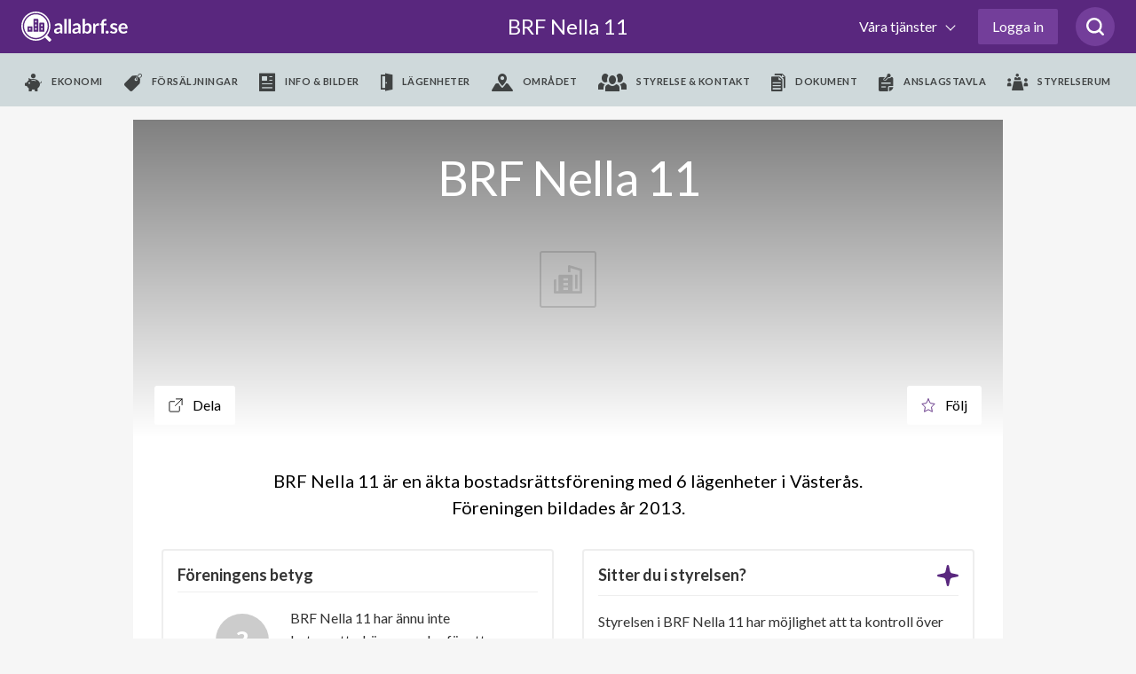

--- FILE ---
content_type: text/html; charset=utf-8
request_url: https://www.google.com/recaptcha/api2/anchor?ar=1&k=6LfILvgUAAAAAB5z8cPYevSICLFfLF2YTLD8eESX&co=aHR0cHM6Ly93d3cuYWxsYWJyZi5zZTo0NDM.&hl=en&v=PoyoqOPhxBO7pBk68S4YbpHZ&size=invisible&anchor-ms=20000&execute-ms=30000&cb=h65woofnxuvt
body_size: 48648
content:
<!DOCTYPE HTML><html dir="ltr" lang="en"><head><meta http-equiv="Content-Type" content="text/html; charset=UTF-8">
<meta http-equiv="X-UA-Compatible" content="IE=edge">
<title>reCAPTCHA</title>
<style type="text/css">
/* cyrillic-ext */
@font-face {
  font-family: 'Roboto';
  font-style: normal;
  font-weight: 400;
  font-stretch: 100%;
  src: url(//fonts.gstatic.com/s/roboto/v48/KFO7CnqEu92Fr1ME7kSn66aGLdTylUAMa3GUBHMdazTgWw.woff2) format('woff2');
  unicode-range: U+0460-052F, U+1C80-1C8A, U+20B4, U+2DE0-2DFF, U+A640-A69F, U+FE2E-FE2F;
}
/* cyrillic */
@font-face {
  font-family: 'Roboto';
  font-style: normal;
  font-weight: 400;
  font-stretch: 100%;
  src: url(//fonts.gstatic.com/s/roboto/v48/KFO7CnqEu92Fr1ME7kSn66aGLdTylUAMa3iUBHMdazTgWw.woff2) format('woff2');
  unicode-range: U+0301, U+0400-045F, U+0490-0491, U+04B0-04B1, U+2116;
}
/* greek-ext */
@font-face {
  font-family: 'Roboto';
  font-style: normal;
  font-weight: 400;
  font-stretch: 100%;
  src: url(//fonts.gstatic.com/s/roboto/v48/KFO7CnqEu92Fr1ME7kSn66aGLdTylUAMa3CUBHMdazTgWw.woff2) format('woff2');
  unicode-range: U+1F00-1FFF;
}
/* greek */
@font-face {
  font-family: 'Roboto';
  font-style: normal;
  font-weight: 400;
  font-stretch: 100%;
  src: url(//fonts.gstatic.com/s/roboto/v48/KFO7CnqEu92Fr1ME7kSn66aGLdTylUAMa3-UBHMdazTgWw.woff2) format('woff2');
  unicode-range: U+0370-0377, U+037A-037F, U+0384-038A, U+038C, U+038E-03A1, U+03A3-03FF;
}
/* math */
@font-face {
  font-family: 'Roboto';
  font-style: normal;
  font-weight: 400;
  font-stretch: 100%;
  src: url(//fonts.gstatic.com/s/roboto/v48/KFO7CnqEu92Fr1ME7kSn66aGLdTylUAMawCUBHMdazTgWw.woff2) format('woff2');
  unicode-range: U+0302-0303, U+0305, U+0307-0308, U+0310, U+0312, U+0315, U+031A, U+0326-0327, U+032C, U+032F-0330, U+0332-0333, U+0338, U+033A, U+0346, U+034D, U+0391-03A1, U+03A3-03A9, U+03B1-03C9, U+03D1, U+03D5-03D6, U+03F0-03F1, U+03F4-03F5, U+2016-2017, U+2034-2038, U+203C, U+2040, U+2043, U+2047, U+2050, U+2057, U+205F, U+2070-2071, U+2074-208E, U+2090-209C, U+20D0-20DC, U+20E1, U+20E5-20EF, U+2100-2112, U+2114-2115, U+2117-2121, U+2123-214F, U+2190, U+2192, U+2194-21AE, U+21B0-21E5, U+21F1-21F2, U+21F4-2211, U+2213-2214, U+2216-22FF, U+2308-230B, U+2310, U+2319, U+231C-2321, U+2336-237A, U+237C, U+2395, U+239B-23B7, U+23D0, U+23DC-23E1, U+2474-2475, U+25AF, U+25B3, U+25B7, U+25BD, U+25C1, U+25CA, U+25CC, U+25FB, U+266D-266F, U+27C0-27FF, U+2900-2AFF, U+2B0E-2B11, U+2B30-2B4C, U+2BFE, U+3030, U+FF5B, U+FF5D, U+1D400-1D7FF, U+1EE00-1EEFF;
}
/* symbols */
@font-face {
  font-family: 'Roboto';
  font-style: normal;
  font-weight: 400;
  font-stretch: 100%;
  src: url(//fonts.gstatic.com/s/roboto/v48/KFO7CnqEu92Fr1ME7kSn66aGLdTylUAMaxKUBHMdazTgWw.woff2) format('woff2');
  unicode-range: U+0001-000C, U+000E-001F, U+007F-009F, U+20DD-20E0, U+20E2-20E4, U+2150-218F, U+2190, U+2192, U+2194-2199, U+21AF, U+21E6-21F0, U+21F3, U+2218-2219, U+2299, U+22C4-22C6, U+2300-243F, U+2440-244A, U+2460-24FF, U+25A0-27BF, U+2800-28FF, U+2921-2922, U+2981, U+29BF, U+29EB, U+2B00-2BFF, U+4DC0-4DFF, U+FFF9-FFFB, U+10140-1018E, U+10190-1019C, U+101A0, U+101D0-101FD, U+102E0-102FB, U+10E60-10E7E, U+1D2C0-1D2D3, U+1D2E0-1D37F, U+1F000-1F0FF, U+1F100-1F1AD, U+1F1E6-1F1FF, U+1F30D-1F30F, U+1F315, U+1F31C, U+1F31E, U+1F320-1F32C, U+1F336, U+1F378, U+1F37D, U+1F382, U+1F393-1F39F, U+1F3A7-1F3A8, U+1F3AC-1F3AF, U+1F3C2, U+1F3C4-1F3C6, U+1F3CA-1F3CE, U+1F3D4-1F3E0, U+1F3ED, U+1F3F1-1F3F3, U+1F3F5-1F3F7, U+1F408, U+1F415, U+1F41F, U+1F426, U+1F43F, U+1F441-1F442, U+1F444, U+1F446-1F449, U+1F44C-1F44E, U+1F453, U+1F46A, U+1F47D, U+1F4A3, U+1F4B0, U+1F4B3, U+1F4B9, U+1F4BB, U+1F4BF, U+1F4C8-1F4CB, U+1F4D6, U+1F4DA, U+1F4DF, U+1F4E3-1F4E6, U+1F4EA-1F4ED, U+1F4F7, U+1F4F9-1F4FB, U+1F4FD-1F4FE, U+1F503, U+1F507-1F50B, U+1F50D, U+1F512-1F513, U+1F53E-1F54A, U+1F54F-1F5FA, U+1F610, U+1F650-1F67F, U+1F687, U+1F68D, U+1F691, U+1F694, U+1F698, U+1F6AD, U+1F6B2, U+1F6B9-1F6BA, U+1F6BC, U+1F6C6-1F6CF, U+1F6D3-1F6D7, U+1F6E0-1F6EA, U+1F6F0-1F6F3, U+1F6F7-1F6FC, U+1F700-1F7FF, U+1F800-1F80B, U+1F810-1F847, U+1F850-1F859, U+1F860-1F887, U+1F890-1F8AD, U+1F8B0-1F8BB, U+1F8C0-1F8C1, U+1F900-1F90B, U+1F93B, U+1F946, U+1F984, U+1F996, U+1F9E9, U+1FA00-1FA6F, U+1FA70-1FA7C, U+1FA80-1FA89, U+1FA8F-1FAC6, U+1FACE-1FADC, U+1FADF-1FAE9, U+1FAF0-1FAF8, U+1FB00-1FBFF;
}
/* vietnamese */
@font-face {
  font-family: 'Roboto';
  font-style: normal;
  font-weight: 400;
  font-stretch: 100%;
  src: url(//fonts.gstatic.com/s/roboto/v48/KFO7CnqEu92Fr1ME7kSn66aGLdTylUAMa3OUBHMdazTgWw.woff2) format('woff2');
  unicode-range: U+0102-0103, U+0110-0111, U+0128-0129, U+0168-0169, U+01A0-01A1, U+01AF-01B0, U+0300-0301, U+0303-0304, U+0308-0309, U+0323, U+0329, U+1EA0-1EF9, U+20AB;
}
/* latin-ext */
@font-face {
  font-family: 'Roboto';
  font-style: normal;
  font-weight: 400;
  font-stretch: 100%;
  src: url(//fonts.gstatic.com/s/roboto/v48/KFO7CnqEu92Fr1ME7kSn66aGLdTylUAMa3KUBHMdazTgWw.woff2) format('woff2');
  unicode-range: U+0100-02BA, U+02BD-02C5, U+02C7-02CC, U+02CE-02D7, U+02DD-02FF, U+0304, U+0308, U+0329, U+1D00-1DBF, U+1E00-1E9F, U+1EF2-1EFF, U+2020, U+20A0-20AB, U+20AD-20C0, U+2113, U+2C60-2C7F, U+A720-A7FF;
}
/* latin */
@font-face {
  font-family: 'Roboto';
  font-style: normal;
  font-weight: 400;
  font-stretch: 100%;
  src: url(//fonts.gstatic.com/s/roboto/v48/KFO7CnqEu92Fr1ME7kSn66aGLdTylUAMa3yUBHMdazQ.woff2) format('woff2');
  unicode-range: U+0000-00FF, U+0131, U+0152-0153, U+02BB-02BC, U+02C6, U+02DA, U+02DC, U+0304, U+0308, U+0329, U+2000-206F, U+20AC, U+2122, U+2191, U+2193, U+2212, U+2215, U+FEFF, U+FFFD;
}
/* cyrillic-ext */
@font-face {
  font-family: 'Roboto';
  font-style: normal;
  font-weight: 500;
  font-stretch: 100%;
  src: url(//fonts.gstatic.com/s/roboto/v48/KFO7CnqEu92Fr1ME7kSn66aGLdTylUAMa3GUBHMdazTgWw.woff2) format('woff2');
  unicode-range: U+0460-052F, U+1C80-1C8A, U+20B4, U+2DE0-2DFF, U+A640-A69F, U+FE2E-FE2F;
}
/* cyrillic */
@font-face {
  font-family: 'Roboto';
  font-style: normal;
  font-weight: 500;
  font-stretch: 100%;
  src: url(//fonts.gstatic.com/s/roboto/v48/KFO7CnqEu92Fr1ME7kSn66aGLdTylUAMa3iUBHMdazTgWw.woff2) format('woff2');
  unicode-range: U+0301, U+0400-045F, U+0490-0491, U+04B0-04B1, U+2116;
}
/* greek-ext */
@font-face {
  font-family: 'Roboto';
  font-style: normal;
  font-weight: 500;
  font-stretch: 100%;
  src: url(//fonts.gstatic.com/s/roboto/v48/KFO7CnqEu92Fr1ME7kSn66aGLdTylUAMa3CUBHMdazTgWw.woff2) format('woff2');
  unicode-range: U+1F00-1FFF;
}
/* greek */
@font-face {
  font-family: 'Roboto';
  font-style: normal;
  font-weight: 500;
  font-stretch: 100%;
  src: url(//fonts.gstatic.com/s/roboto/v48/KFO7CnqEu92Fr1ME7kSn66aGLdTylUAMa3-UBHMdazTgWw.woff2) format('woff2');
  unicode-range: U+0370-0377, U+037A-037F, U+0384-038A, U+038C, U+038E-03A1, U+03A3-03FF;
}
/* math */
@font-face {
  font-family: 'Roboto';
  font-style: normal;
  font-weight: 500;
  font-stretch: 100%;
  src: url(//fonts.gstatic.com/s/roboto/v48/KFO7CnqEu92Fr1ME7kSn66aGLdTylUAMawCUBHMdazTgWw.woff2) format('woff2');
  unicode-range: U+0302-0303, U+0305, U+0307-0308, U+0310, U+0312, U+0315, U+031A, U+0326-0327, U+032C, U+032F-0330, U+0332-0333, U+0338, U+033A, U+0346, U+034D, U+0391-03A1, U+03A3-03A9, U+03B1-03C9, U+03D1, U+03D5-03D6, U+03F0-03F1, U+03F4-03F5, U+2016-2017, U+2034-2038, U+203C, U+2040, U+2043, U+2047, U+2050, U+2057, U+205F, U+2070-2071, U+2074-208E, U+2090-209C, U+20D0-20DC, U+20E1, U+20E5-20EF, U+2100-2112, U+2114-2115, U+2117-2121, U+2123-214F, U+2190, U+2192, U+2194-21AE, U+21B0-21E5, U+21F1-21F2, U+21F4-2211, U+2213-2214, U+2216-22FF, U+2308-230B, U+2310, U+2319, U+231C-2321, U+2336-237A, U+237C, U+2395, U+239B-23B7, U+23D0, U+23DC-23E1, U+2474-2475, U+25AF, U+25B3, U+25B7, U+25BD, U+25C1, U+25CA, U+25CC, U+25FB, U+266D-266F, U+27C0-27FF, U+2900-2AFF, U+2B0E-2B11, U+2B30-2B4C, U+2BFE, U+3030, U+FF5B, U+FF5D, U+1D400-1D7FF, U+1EE00-1EEFF;
}
/* symbols */
@font-face {
  font-family: 'Roboto';
  font-style: normal;
  font-weight: 500;
  font-stretch: 100%;
  src: url(//fonts.gstatic.com/s/roboto/v48/KFO7CnqEu92Fr1ME7kSn66aGLdTylUAMaxKUBHMdazTgWw.woff2) format('woff2');
  unicode-range: U+0001-000C, U+000E-001F, U+007F-009F, U+20DD-20E0, U+20E2-20E4, U+2150-218F, U+2190, U+2192, U+2194-2199, U+21AF, U+21E6-21F0, U+21F3, U+2218-2219, U+2299, U+22C4-22C6, U+2300-243F, U+2440-244A, U+2460-24FF, U+25A0-27BF, U+2800-28FF, U+2921-2922, U+2981, U+29BF, U+29EB, U+2B00-2BFF, U+4DC0-4DFF, U+FFF9-FFFB, U+10140-1018E, U+10190-1019C, U+101A0, U+101D0-101FD, U+102E0-102FB, U+10E60-10E7E, U+1D2C0-1D2D3, U+1D2E0-1D37F, U+1F000-1F0FF, U+1F100-1F1AD, U+1F1E6-1F1FF, U+1F30D-1F30F, U+1F315, U+1F31C, U+1F31E, U+1F320-1F32C, U+1F336, U+1F378, U+1F37D, U+1F382, U+1F393-1F39F, U+1F3A7-1F3A8, U+1F3AC-1F3AF, U+1F3C2, U+1F3C4-1F3C6, U+1F3CA-1F3CE, U+1F3D4-1F3E0, U+1F3ED, U+1F3F1-1F3F3, U+1F3F5-1F3F7, U+1F408, U+1F415, U+1F41F, U+1F426, U+1F43F, U+1F441-1F442, U+1F444, U+1F446-1F449, U+1F44C-1F44E, U+1F453, U+1F46A, U+1F47D, U+1F4A3, U+1F4B0, U+1F4B3, U+1F4B9, U+1F4BB, U+1F4BF, U+1F4C8-1F4CB, U+1F4D6, U+1F4DA, U+1F4DF, U+1F4E3-1F4E6, U+1F4EA-1F4ED, U+1F4F7, U+1F4F9-1F4FB, U+1F4FD-1F4FE, U+1F503, U+1F507-1F50B, U+1F50D, U+1F512-1F513, U+1F53E-1F54A, U+1F54F-1F5FA, U+1F610, U+1F650-1F67F, U+1F687, U+1F68D, U+1F691, U+1F694, U+1F698, U+1F6AD, U+1F6B2, U+1F6B9-1F6BA, U+1F6BC, U+1F6C6-1F6CF, U+1F6D3-1F6D7, U+1F6E0-1F6EA, U+1F6F0-1F6F3, U+1F6F7-1F6FC, U+1F700-1F7FF, U+1F800-1F80B, U+1F810-1F847, U+1F850-1F859, U+1F860-1F887, U+1F890-1F8AD, U+1F8B0-1F8BB, U+1F8C0-1F8C1, U+1F900-1F90B, U+1F93B, U+1F946, U+1F984, U+1F996, U+1F9E9, U+1FA00-1FA6F, U+1FA70-1FA7C, U+1FA80-1FA89, U+1FA8F-1FAC6, U+1FACE-1FADC, U+1FADF-1FAE9, U+1FAF0-1FAF8, U+1FB00-1FBFF;
}
/* vietnamese */
@font-face {
  font-family: 'Roboto';
  font-style: normal;
  font-weight: 500;
  font-stretch: 100%;
  src: url(//fonts.gstatic.com/s/roboto/v48/KFO7CnqEu92Fr1ME7kSn66aGLdTylUAMa3OUBHMdazTgWw.woff2) format('woff2');
  unicode-range: U+0102-0103, U+0110-0111, U+0128-0129, U+0168-0169, U+01A0-01A1, U+01AF-01B0, U+0300-0301, U+0303-0304, U+0308-0309, U+0323, U+0329, U+1EA0-1EF9, U+20AB;
}
/* latin-ext */
@font-face {
  font-family: 'Roboto';
  font-style: normal;
  font-weight: 500;
  font-stretch: 100%;
  src: url(//fonts.gstatic.com/s/roboto/v48/KFO7CnqEu92Fr1ME7kSn66aGLdTylUAMa3KUBHMdazTgWw.woff2) format('woff2');
  unicode-range: U+0100-02BA, U+02BD-02C5, U+02C7-02CC, U+02CE-02D7, U+02DD-02FF, U+0304, U+0308, U+0329, U+1D00-1DBF, U+1E00-1E9F, U+1EF2-1EFF, U+2020, U+20A0-20AB, U+20AD-20C0, U+2113, U+2C60-2C7F, U+A720-A7FF;
}
/* latin */
@font-face {
  font-family: 'Roboto';
  font-style: normal;
  font-weight: 500;
  font-stretch: 100%;
  src: url(//fonts.gstatic.com/s/roboto/v48/KFO7CnqEu92Fr1ME7kSn66aGLdTylUAMa3yUBHMdazQ.woff2) format('woff2');
  unicode-range: U+0000-00FF, U+0131, U+0152-0153, U+02BB-02BC, U+02C6, U+02DA, U+02DC, U+0304, U+0308, U+0329, U+2000-206F, U+20AC, U+2122, U+2191, U+2193, U+2212, U+2215, U+FEFF, U+FFFD;
}
/* cyrillic-ext */
@font-face {
  font-family: 'Roboto';
  font-style: normal;
  font-weight: 900;
  font-stretch: 100%;
  src: url(//fonts.gstatic.com/s/roboto/v48/KFO7CnqEu92Fr1ME7kSn66aGLdTylUAMa3GUBHMdazTgWw.woff2) format('woff2');
  unicode-range: U+0460-052F, U+1C80-1C8A, U+20B4, U+2DE0-2DFF, U+A640-A69F, U+FE2E-FE2F;
}
/* cyrillic */
@font-face {
  font-family: 'Roboto';
  font-style: normal;
  font-weight: 900;
  font-stretch: 100%;
  src: url(//fonts.gstatic.com/s/roboto/v48/KFO7CnqEu92Fr1ME7kSn66aGLdTylUAMa3iUBHMdazTgWw.woff2) format('woff2');
  unicode-range: U+0301, U+0400-045F, U+0490-0491, U+04B0-04B1, U+2116;
}
/* greek-ext */
@font-face {
  font-family: 'Roboto';
  font-style: normal;
  font-weight: 900;
  font-stretch: 100%;
  src: url(//fonts.gstatic.com/s/roboto/v48/KFO7CnqEu92Fr1ME7kSn66aGLdTylUAMa3CUBHMdazTgWw.woff2) format('woff2');
  unicode-range: U+1F00-1FFF;
}
/* greek */
@font-face {
  font-family: 'Roboto';
  font-style: normal;
  font-weight: 900;
  font-stretch: 100%;
  src: url(//fonts.gstatic.com/s/roboto/v48/KFO7CnqEu92Fr1ME7kSn66aGLdTylUAMa3-UBHMdazTgWw.woff2) format('woff2');
  unicode-range: U+0370-0377, U+037A-037F, U+0384-038A, U+038C, U+038E-03A1, U+03A3-03FF;
}
/* math */
@font-face {
  font-family: 'Roboto';
  font-style: normal;
  font-weight: 900;
  font-stretch: 100%;
  src: url(//fonts.gstatic.com/s/roboto/v48/KFO7CnqEu92Fr1ME7kSn66aGLdTylUAMawCUBHMdazTgWw.woff2) format('woff2');
  unicode-range: U+0302-0303, U+0305, U+0307-0308, U+0310, U+0312, U+0315, U+031A, U+0326-0327, U+032C, U+032F-0330, U+0332-0333, U+0338, U+033A, U+0346, U+034D, U+0391-03A1, U+03A3-03A9, U+03B1-03C9, U+03D1, U+03D5-03D6, U+03F0-03F1, U+03F4-03F5, U+2016-2017, U+2034-2038, U+203C, U+2040, U+2043, U+2047, U+2050, U+2057, U+205F, U+2070-2071, U+2074-208E, U+2090-209C, U+20D0-20DC, U+20E1, U+20E5-20EF, U+2100-2112, U+2114-2115, U+2117-2121, U+2123-214F, U+2190, U+2192, U+2194-21AE, U+21B0-21E5, U+21F1-21F2, U+21F4-2211, U+2213-2214, U+2216-22FF, U+2308-230B, U+2310, U+2319, U+231C-2321, U+2336-237A, U+237C, U+2395, U+239B-23B7, U+23D0, U+23DC-23E1, U+2474-2475, U+25AF, U+25B3, U+25B7, U+25BD, U+25C1, U+25CA, U+25CC, U+25FB, U+266D-266F, U+27C0-27FF, U+2900-2AFF, U+2B0E-2B11, U+2B30-2B4C, U+2BFE, U+3030, U+FF5B, U+FF5D, U+1D400-1D7FF, U+1EE00-1EEFF;
}
/* symbols */
@font-face {
  font-family: 'Roboto';
  font-style: normal;
  font-weight: 900;
  font-stretch: 100%;
  src: url(//fonts.gstatic.com/s/roboto/v48/KFO7CnqEu92Fr1ME7kSn66aGLdTylUAMaxKUBHMdazTgWw.woff2) format('woff2');
  unicode-range: U+0001-000C, U+000E-001F, U+007F-009F, U+20DD-20E0, U+20E2-20E4, U+2150-218F, U+2190, U+2192, U+2194-2199, U+21AF, U+21E6-21F0, U+21F3, U+2218-2219, U+2299, U+22C4-22C6, U+2300-243F, U+2440-244A, U+2460-24FF, U+25A0-27BF, U+2800-28FF, U+2921-2922, U+2981, U+29BF, U+29EB, U+2B00-2BFF, U+4DC0-4DFF, U+FFF9-FFFB, U+10140-1018E, U+10190-1019C, U+101A0, U+101D0-101FD, U+102E0-102FB, U+10E60-10E7E, U+1D2C0-1D2D3, U+1D2E0-1D37F, U+1F000-1F0FF, U+1F100-1F1AD, U+1F1E6-1F1FF, U+1F30D-1F30F, U+1F315, U+1F31C, U+1F31E, U+1F320-1F32C, U+1F336, U+1F378, U+1F37D, U+1F382, U+1F393-1F39F, U+1F3A7-1F3A8, U+1F3AC-1F3AF, U+1F3C2, U+1F3C4-1F3C6, U+1F3CA-1F3CE, U+1F3D4-1F3E0, U+1F3ED, U+1F3F1-1F3F3, U+1F3F5-1F3F7, U+1F408, U+1F415, U+1F41F, U+1F426, U+1F43F, U+1F441-1F442, U+1F444, U+1F446-1F449, U+1F44C-1F44E, U+1F453, U+1F46A, U+1F47D, U+1F4A3, U+1F4B0, U+1F4B3, U+1F4B9, U+1F4BB, U+1F4BF, U+1F4C8-1F4CB, U+1F4D6, U+1F4DA, U+1F4DF, U+1F4E3-1F4E6, U+1F4EA-1F4ED, U+1F4F7, U+1F4F9-1F4FB, U+1F4FD-1F4FE, U+1F503, U+1F507-1F50B, U+1F50D, U+1F512-1F513, U+1F53E-1F54A, U+1F54F-1F5FA, U+1F610, U+1F650-1F67F, U+1F687, U+1F68D, U+1F691, U+1F694, U+1F698, U+1F6AD, U+1F6B2, U+1F6B9-1F6BA, U+1F6BC, U+1F6C6-1F6CF, U+1F6D3-1F6D7, U+1F6E0-1F6EA, U+1F6F0-1F6F3, U+1F6F7-1F6FC, U+1F700-1F7FF, U+1F800-1F80B, U+1F810-1F847, U+1F850-1F859, U+1F860-1F887, U+1F890-1F8AD, U+1F8B0-1F8BB, U+1F8C0-1F8C1, U+1F900-1F90B, U+1F93B, U+1F946, U+1F984, U+1F996, U+1F9E9, U+1FA00-1FA6F, U+1FA70-1FA7C, U+1FA80-1FA89, U+1FA8F-1FAC6, U+1FACE-1FADC, U+1FADF-1FAE9, U+1FAF0-1FAF8, U+1FB00-1FBFF;
}
/* vietnamese */
@font-face {
  font-family: 'Roboto';
  font-style: normal;
  font-weight: 900;
  font-stretch: 100%;
  src: url(//fonts.gstatic.com/s/roboto/v48/KFO7CnqEu92Fr1ME7kSn66aGLdTylUAMa3OUBHMdazTgWw.woff2) format('woff2');
  unicode-range: U+0102-0103, U+0110-0111, U+0128-0129, U+0168-0169, U+01A0-01A1, U+01AF-01B0, U+0300-0301, U+0303-0304, U+0308-0309, U+0323, U+0329, U+1EA0-1EF9, U+20AB;
}
/* latin-ext */
@font-face {
  font-family: 'Roboto';
  font-style: normal;
  font-weight: 900;
  font-stretch: 100%;
  src: url(//fonts.gstatic.com/s/roboto/v48/KFO7CnqEu92Fr1ME7kSn66aGLdTylUAMa3KUBHMdazTgWw.woff2) format('woff2');
  unicode-range: U+0100-02BA, U+02BD-02C5, U+02C7-02CC, U+02CE-02D7, U+02DD-02FF, U+0304, U+0308, U+0329, U+1D00-1DBF, U+1E00-1E9F, U+1EF2-1EFF, U+2020, U+20A0-20AB, U+20AD-20C0, U+2113, U+2C60-2C7F, U+A720-A7FF;
}
/* latin */
@font-face {
  font-family: 'Roboto';
  font-style: normal;
  font-weight: 900;
  font-stretch: 100%;
  src: url(//fonts.gstatic.com/s/roboto/v48/KFO7CnqEu92Fr1ME7kSn66aGLdTylUAMa3yUBHMdazQ.woff2) format('woff2');
  unicode-range: U+0000-00FF, U+0131, U+0152-0153, U+02BB-02BC, U+02C6, U+02DA, U+02DC, U+0304, U+0308, U+0329, U+2000-206F, U+20AC, U+2122, U+2191, U+2193, U+2212, U+2215, U+FEFF, U+FFFD;
}

</style>
<link rel="stylesheet" type="text/css" href="https://www.gstatic.com/recaptcha/releases/PoyoqOPhxBO7pBk68S4YbpHZ/styles__ltr.css">
<script nonce="_n7M4A0eYHIqiRQym-HEpA" type="text/javascript">window['__recaptcha_api'] = 'https://www.google.com/recaptcha/api2/';</script>
<script type="text/javascript" src="https://www.gstatic.com/recaptcha/releases/PoyoqOPhxBO7pBk68S4YbpHZ/recaptcha__en.js" nonce="_n7M4A0eYHIqiRQym-HEpA">
      
    </script></head>
<body><div id="rc-anchor-alert" class="rc-anchor-alert"></div>
<input type="hidden" id="recaptcha-token" value="[base64]">
<script type="text/javascript" nonce="_n7M4A0eYHIqiRQym-HEpA">
      recaptcha.anchor.Main.init("[\x22ainput\x22,[\x22bgdata\x22,\x22\x22,\[base64]/[base64]/[base64]/[base64]/[base64]/UltsKytdPUU6KEU8MjA0OD9SW2wrK109RT4+NnwxOTI6KChFJjY0NTEyKT09NTUyOTYmJk0rMTxjLmxlbmd0aCYmKGMuY2hhckNvZGVBdChNKzEpJjY0NTEyKT09NTYzMjA/[base64]/[base64]/[base64]/[base64]/[base64]/[base64]/[base64]\x22,\[base64]\\u003d\\u003d\x22,\x22fcKxTMOGGMKrwpLCtMOiZFFQw4w8w5UKwqrCjkrCksKnEMO9w6vDmDQbwqFYwoNzwp1vwqzDulLDhHTCoXtyw6LCvcOFwqfDvU7CpMODw7vDuV/CqTbCoynDqMO/Q0bDjDbDusOgwrLCscKkPsKYRcK/AMOsNcOsw4TCj8OGwpXCmnEZMDQJTHBCf8KVGMOtw4zDvcOrwopnwr3DrWIHO8KORRVzO8OLa0hWw7YPwoU/[base64]/DmMOlwo8mwozDrl/CtsOuJ8KBwqJjMCsxITXCnSQeDTPDoBjCtW04wpsdw6LCvyQeaMKYDsO9esKSw5vDhmxQC0vChsOrwoU6w7MNwonCg8KtwotUW2YSMsKxRMKywqFOw4x6wrEEesKswrtEw4h8wpkHw4DDmcOTK8OCZBNmw6TCucKSF8ObCw7Cp8Ovw6fDssK4wp8CRMKXwq/Cij7DksKPw4HDhMO4eMOQwofCvMOpHMK1wrvDg8O9bMOKwpBsDcKkwrLCpcO0dcORC8OrCAvDk2Uew59aw7PCp8K2GcKTw6fDvEZdwrTCg8KdwoxDWA/[base64]/DjsKBw5kZCzEQTMKnw7o7w6HCtTc/wqAuTcOmw7E+wogxGMOoV8KAw5LDg8KycMKCwowfw6LDtcKeFgkHD8KnMCbCr8Oywplrw4xbwokQwrzDsMOndcKqw47Cp8K/woovc2rDqsK5w5LCpcKfCjBIw5HDhcKhGVXCiMO5wojDg8Odw7PCpsOPw4MMw4vCgcKcecOkUsOMBAPDpkPClsKrZy/Ch8OGwrzDh8O3G203K3Qxw49VwrRDw7ZXwp5eGlPChFLDgCPCkEEHS8ObNCYjwoEWwo3DjTzCisOMwrBofMKpUSzDvSPChsKWWVLCnW/CljEsScOwcmEoTHjDiMOVw6QuwrM/X8Oew4PClkHDlMOEw4gNwo3CrHbDhy0jYjDCtwg/esKYGMKHDcOJdMOAFcOzSE/DksKdFcKtw7fDg8K6C8KDw5tMKlvCh3/DtzbCnMO8w719PU/CqmvDhn5KwqRUw4Frw59pP0B4wo8fDcOOw5lHwqJZJFzDlcORw6nDrcOgwookSTrDhRxrE8OFf8O3w6gTwq/CtMO1HcOnw6XDk2fDhxXCqmDCq0vDs8K/[base64]/CpsODwrHDlT7DksKYNEbCi3DCmsOEwrVEGyMqw713woBvw5DCicOhw7bDk8KhS8O+JUM2w5kiwp9Xwr49w7/DvcOrRTDCvsK3RU/Cox3DgT3Dt8OxwpLCpcODesKMUsOow65qKMO0GcODw4sPdCXDq3TDksKgw5jCnwJBP8Oyw71FbyI7HBh0w5DDqGbCrGU9FUnDqUfDnsOww4rDmsOrw5/CsHlbwobDiljDtsObw5/DoCZqw7taDMOFw4jCkVwtwpHDtcKPw6xywp7Du0vDtl3Cql7Cm8OCwpjDoyTDhMKBQsOTRwbDvcOnQMKSN2FVSMKnfMOFw6TDnMOpKMKnwpPDqMO4WcOSwqNlw5TDrMKTw7dFNl/[base64]/Cj8K1FnXDvnlgW8O6wofCq0NgVh5Ua0NKScOHwqZ4BiUoJmNzw5kdw7IDwplmOcKUw48NDsOWwr8twrXDkMOaM1M3ETfCig1dw7HCmsKYE08owpxaBcOuw7PCj2LDnTUOw5knL8OVM8KgGwbDng7Dr8Ojwr/Dq8KVUA4IYlxmwpQEw50tw4PDtMO7DGrCmcKqw5pbDCdaw5BOw6LCmMOXw4UeMsODwqPDsDLDtC9DC8OKwoBPEMKIVGLDuMKbwrB5wq/CuMKNYTXDuMO3wrQvw6sVwpfCsAckQ8KdOwhFbW7CpcKZATYLwpjDv8KkOcOBw5rCrSw8DcKwPcK0w7TCl3wmSWnClRRVecK8HcKRwr5KA07CmsOCLwZrUSpcbhx5PsOFP0PDnxHDk08/wonDj31yw4dXwpPDlDjDoCFVVlXCvcOxG2jDg3Jew4jDvSLDmsOWesK9bgw9w6vCgUrCvAsDwpzDpcKIAMO1JsO1wovDmcOLcGR5Fm/DtMOwMxLDncKnO8K8VsKaUyvChl5bwoLCgxLDhnnCoSM2wp/DnMKcwqnDhkBOW8Ocw7Y4PgIBwqZIw6w1GcKyw74rwr1WL2hfwotHfcKtw73DnMOAw4gUA8O8w47DpMOjwpojOTvCjMK5ZcOHdz3DryEfwo/Dn27CvC5+wovCksK+JsOSAT/CqcKHwpBYAsOaw67DrQgIwrI8G8OyT8O3w5DCh8OZKMKowrtyKcO9GsOpEkBywqXCpy3DjCfDrBvDmHjCqgJreUwubU4xworDmcOWwotRf8KSQ8Kzw5zDsXHCtcKJwoonPcKxfF1Xw5Y7w6AoEcOxYA88w6gKPsKjVcOlfCnCg3lARcO/DjzDtyxdfcO3d8K2w45CD8Ocb8OGdsObw6EWSyoyXGbCsUbCrWjCunlKUG3Dq8Kkw6rDjcKcDkjDp3rCqMO2w4rDhhLDssOUw5dxWwDDhlZqaF/CqcKMb0Vzw73Dt8KjUk1NfsKsQGfDosKGXTvDt8Kmw7d9P2dfC8OtPMKOCxhpKFPCg1XCtB84w4/[base64]/[base64]/Dj38VacODABxow7MZwqB/Kz7DnEtxw6plwp3ChMOJwqfChFFGHcKxw6zDpsKfSsOrN8OWwrcOw7zCpMOiX8OnW8O3ZMKGeBLCjzdzwqXDpMKKw7XCm2fCucOdwrxkInzCu0Nxw4wiVn/[base64]/wrLCpsOEMnzCiMKhJsOAOMO+LUwXRFXCgMKOTcK6wppVw4jClCMqw7kDw5fCocODU0kYNygqwqPCrljCuV7CmG3DrsOiOcKqw6rDqwzDkMKnRw3DpAFww5EyesKjwqnDvcOiDMOfwoPCpcK3HlvCvWbCkCDCuXTDoCcYw5AEdMOhSMK/wpU7f8K5wpbCoMKaw6kzJVLDosOHNGdrBMOdbcOCfAXCjzTCjsOfwq9aBx/ChlZ5w4wgSMOrWEpnw6fCtMOMNsKZwoPClwRfKMKrUldBdsKwfDzDq8KxUl7CjsKgwoBFVsK7w6/DhsO2PyQSbSLDtHIVf8K5SBrCicObwp/CgsOWCMKIwpprcsK7YcKYSUE/KhPDsABuw5kMwqHClMODF8OiMMOIG3hkJAPCtT0Lwq/CqW/DkiBDTHA6w65kVsKRw6RxcFfCg8O9X8KeTsKeEMKRWCQaWB7CplLCo8OaI8KXU8O1wrbCu0/CqMOUSAgqU23Cu8KNIAAAHDcVYsKLwprDmyvCkWHDnB8ywpQpwofDqyvCsRppVMOew7DDl2XDsMKFMzbCvSRuwq7DiMOgwoZhwp0cH8OiwqHDvMOaCEVZRB3CniUXwrg5wrRdG8K1w6/DpsONw5pZw58GZwojc33CicKwAx7DuMOiW8KaDTbCnsKIw4/Dv8OOBsOMwp4Dfw8VwqjDlcOnVU7Ch8OUwobCjMK2wrILKcKQSFk2OWwrCMOmWsOLaMKQdhzCqA/DisOJw49qQS/DpcOVw7XDgmVES8O+w6Rgw4Zwwq4UwoPCuiYRBzHCjRfCqcOcUMOewo1dwqLDncOZwrXDvMO4CF9KSnLDiF4GwoDDmi4qCcOhGsKHw4fDssOTwpXChMKXwpUdW8OJw6XCpMKZX8K8w6JcdsKnw7/CpMOOScOKTg/CihbDoMOEw6B7V2UFUsKLw5/[base64]/[base64]/K0HDosOUw7RGw7XDiMOUYXnDunktwqHDrCJhKB5afcO4YsKLWjBywrjDsSdWw4rDn3NDKsKJSk/DrMOdwo0AwqVywpExw4vCosOawqvCuhHDg2xnwq8rV8OvEULDhcOPCcOQJg7Dmyccw7zCkmLCgcOLw6XCpQB3GBPCjMKHw4B0QcKawrdHwpvDmHjDnzInwpUDw7cMwoXDuzRWw64SGsOUfQ9faSvDhsO9QQ3CvsOmwodtwo1Aw5vCgMOWw4MYTcO/w4oEWxfDkcKxw6k9wqMVcMOKwop6IMKnwrfCrkjDoEvCocOhwqNfc3cFw6paYcKlT1UYwoQMPsOxwpTCrkBLPcKcZ8KeZ8K5NsOWMgjDsnXDiMKFVsKIIG5uw5YiGA/Do8O2wr4RUcKdOcKiw5PDvAjCnBDDrRxzCcKfZ8K4wo3DtHbCnh9yb33ClkVlw5dOw7Jqw6vCinbDlsOpNSHCksO/wpNDAsKbw7fDoWTCgsKQwqEHw6BBWcKGDcONO8KbT8KyBMOZWlvCslTCrcODw73Dqw7CsD0jw6hTL0DDg8Ksw6/Ds8OUf0XDpj3CnMKvw7rDoXN0R8KUwrdUw4PDk3jCtcKAwokrwqEoVGTDoxUpUSDDjMOGR8OhAsKfwrPDsCszc8Oxw5YhwqLDoGk9U8KmwpICwr3ChsOgw5RdwpweLgZWwoAAaw7CvcKDw5Mdw7PDhjV7woQVCXh6AVjCsWU9wrrDosKgRcKGIsO/QQfCpMOlw7rDoMK/w4dnwodDGgfClDrDqzVbwo/[base64]/DpTlEw4Yzw7kbMMOOwpDDnXtXwqAoHDo6w5wwD8OmJRbDvyU4w6tDw7/CkFBUBhNaw4gIJcO4JFdfBMK8XcK+GGxXw6PDocOvwqF2J1vCiDTDpkPDo1EdMg/Ckm3ClsKYfsKdwrZmdm8yw6k7OnfCoy9mTAElDiRGByg/[base64]/Do03DokzDjDjCo3kWKSJ3c8O8w4TDiy5bP8OLwqBwwojDm8Oww69rwpVEBMOyR8OuJTDCj8KLw5h2IcOUw59+w4DCgyvDrMKoGCzCsBAKMw/DpMOKY8Kvw6E/[base64]/DpkUaw5MJG8KmwrUBwpQ0AG3Cl8KJw5knwrrCtgXCimt/OlrCtcOEOQY8w5s/wq5rdj3DjgvDvcKmw6Msw5TDikMkw4svwoJfHUTCgMKbwr4wwoYUwqgKw5FPw7F/[base64]/DrFh1XsOgYinDusKWesKBcXgNMcOkL8OAw6HDqCLDg8O2wpI0w5BJDGdbw4vCgDA2S8O3w6skwoDCqcK0DEcTw5vDsBRBwpnDoj5eMGzDs1vCuMO3b0ltwrfDpMOSw6p1w7LDl3jCrlLCjUbDsn0vKSjCiMKxw7BWMsKQFgEIw54Xw7EAwr3DtwEpB8ODw4jCn8Kzwq/Do8KdFsKMNsOhJ8OCc8KGOsKdw5bClcODT8K0WDxHwrvCrcOmGMKTF8OVGGLDtgnCrMK7wp/[base64]/[base64]/wqzCo1sICz4mw5PDvcOHNMOFw5jCogB7FsOCTH/[base64]/DmgEHXMKqY0nDnE1UCcKrwqosw6QBOsOpTjFjw5zChTM2USAZwoDDu8KZLmzCg8OdwoLCiMOxw7cCWAV/w4PDv8KPwoR9esKow7/DqMKfIsKUw5DCpMKewoPClU4sEsK/wpx5w5pMJ8OhwqHCusKGFwLCm8OWTgHCgMK2Rh7CnsKnwrfCgnrDvBfCgMKXwoRiw4/CoMO2D0nDgjPCvVbDgsOtw6fDtTnDr2Emw4EgLsOcWcO/w7rDnRXDoQDDjxPDuDJzLXUDwrkYwq7ChyVtXMOPDcKCw5NlUR4gwpMdWVbDhXbDu8O1wrXDqcKYw7cRwpN5wolaSsOFw7Uiw7HDrcOewoEVw4bDpsOEesOPLMOBOsOKaQcPwrhEw7B5EcKCwrZ/bVjDoMK7BcONbCLChcK/wonDhAjCrcOow7sTwpQZwoYDw7DChgEzCMKcd2FcDsKtw712BBsLwpvDmRrCiDkTw5HDmlTDk2rCk2Vgw5YwworDhmFlCGHDoDPDgsK/w49vwqByP8OrwpfDu3nDu8KOw51/w7zCkMOjw5TDj33DqcKJwqBHUMKxXQXClcOlw79+VE97w60VbcOew5rCv2fDq8OWwoLClj3CksOBW1PDh1XCvA/[base64]/DrsO2w7hbwp8UKThiIw/DmcKvRGPDjcO3w5TChSDCiwzCvsKwAcOQw4p+woXDrW0xGSEVw77CjwTDg8KMw5PCvWlIwpUjw6NITsOTwpLDvsO+JcKiwrVcw4p+w7ghA1I+Mg/CkEzDvUDDssK/PMKyBQ4owqp0OsODTQ4fw4LCusKAWkbDrcKQP0VhS8KQe8O0NAvDjk8Jw6F3Gi/DqyI9SjfCvMOnSMOow4nDnEglw6oDw4Yxwo7Dpz1ZwofDvsO9w6dOwqrDt8K4w5MRS8KGwqzDjiM/TMKCPMO/OzhMw7RURGLDvsKGOMOMw6Y3WsOQa1PDohPCssKowp/DgsK1wqVPf8KkVcKNw5PCqcOYw6g9w67DqgnDtsKqwqkpESNnYANVwprCi8KAZ8Oif8KrHAzChn/Cm8Kmw6dWwrACLcKvcFE8wrrCgsO0XisZTQDCo8KtOkHDgkBza8OdJsKjfFglwozDucKcwq/DvApff8Ouw7HDncK3w6Ujwo9sw4Mow6LDvcOeY8K/IsOnwqZLwpscIMOsGSwzw4bDqSYfw6LCmz0Twq7DukrCtX8pw5rCv8OXwrhRBw3Du8O1wqAcFcOkVcK5w64yOsOAAnEjcFbDpMKSR8KAIcO2L1NCdMO9LsK2aWZDHgLDhMOqw7ZgYcKDYmYMNEYxw7nCocOHCXnDgQ/DiDTDhWHDpcOywoI0E8KKwqzCvyjDgMOpVTTDrUg/Ug9LacKlcsOjahHDjRJyw6UpMCzDnsKRw5nCu8OjIDIlw5nDtn5xTDLCv8K5wrDCrsKbw5PDh8KPw4/Du8OQwrNrRzfCn8KsM1wCBcO9w4Abw7vDuMOXw6bCu1vDgMK/[base64]/Cj2MSN8K5wpsqVMODwo4pwrjDuRTCu2gHwqLCgsKSw67Dk8KNUcO5wozDlcK3wrxZScKNXGdZw7bCkcOGwpHCn2YJBD8yHcK3Bz7CjcKKYQzDn8K1w4nDksK7w4XCi8O9acOzw5/DpsOoMsKXXsKFw5AFU1nDvD5DWsKOw5jDpMKIRsOad8Oyw44ULmHDvg7DlDQafihydXp4BFoVwoMyw5EuwonCqcKXLsKZw5bDkXhOG29he8KzcC7DgcKQw7XDtsKeXWXCrMOcL3rDlsKoJnLDmx4wwoTCp1USwrTDjRhqCDPDocORRHUjaQNwwr/[base64]/DkTg/cMKRC8KRw4IKw73CgcOjwoHCqMORw79yQsKtwpVpJcKaw6TCqkPCqsOSwpbCtEVhw4vCq3XCsRvCo8OTTibDsTRtw67CmRMRw4DDsMKNw7nDmS3Cg8Orw4dBwrnDjlbCpsKwDAM8w4DDgB3Di8KTVsK0TcOQMRHClVFOdsKWf8OgJBLCv8Ofw490NH/DsUN1fsKZw7XDtMKCPcO9H8OMMsKrw7fCh2PDvhjDvcKYK8Khwq5Dw4DDlAxcKX3DkT7Clmt8an1YwoTDuXzCo8OFLyLDgMKubsKdScKbb2HCksK3wrvDtcKjDjDCi0TDnEEaw6vCj8Kmw7DCvcK1wolcQy7CvcKdwqpVFcOMw7vDjwDCvcO/wrjCkBVrScOMwp8lHMKnwpLCkEd3FnLDomghwr3DtMKIw5ENcCPCjClSw6bCpX0rDWzDn2FCY8Oiw7plIsO+Ry99w4nCnsK5w6XDpcOMwqTDuH7DucKTwrfCjGDDusOTw4rDmcKUw4FYDDnDpMKCw53Dg8OaBD8WBz7DncO8wok/V8KuIsOOw7prJMKTwpl/[base64]/DjMOjdgLDrcKmwpzDtMOgw77Ck8KQUsOKdFrDn8KJPMK+wr08YDnDscOywpsMU8KbwqHCijMnSsKxesKTwrXClsKuTBHCpcKaRcK/w7zDngzCvgrDv8OKTwozwo3DjcO8eAsuw4djwo8mE8OFwqhQA8KOwoXDjmvChwokDMKEw7zCjwxJw7nDvhhmw45Nw4syw6Y4dlzDnwDDgm/Ds8OySMKsOcKHw4fCk8KPwr8/wojDtsKwOsOZw4BEw6BRTjNLIxsawoDCgsKeJyLDvsKAX8OwCMKbA0jCuMOtwqzDhG82c3nDtMKXQ8OwwrIkZB7Dul1twr3DgTXClFPDs8O4dsOEZ3LDmg3CuTzDrcOvw4DCtsOEwqbDnHo/[base64]/DuXzCm8OiNsKtZUTClMOvwpfCsMO4emDCsW9NwqMXw6vCuUJ0wrxuWQvDncKsX8OSwoDCjGcIwrYdeB/DkwzDpz0VBcOWFTLDqg/[base64]/CphMSw5I6w695XTPDhsKhwprDusOFRsOgHcOyUVvDihTCkhTCqMKtFifDgMKAK2gBw4XCvXLCnsKDwrbDqgnCpg4Jwq1YbcOkYEg/[base64]/Dk0oUa8OPw69Vw7jDsMO3SsKBwqbDszpkX3jDmsKuw7bCrybDusO+ZcKbMsOpX3PDhsK/woTDjcOowpnDtcKBDAzDtQlKwrMGSsK9EsOKSwfCgAViXTMQwr7CuXcYczxbfcKJG8Kmw7tkwpA3PcKkeijCjE/DrsOCEkvDujBPIcKpwqDCrU7Di8Kpw4djeh/DlcOqwqbDugMbw7TDjQPCg8Oiw7DDqy3ChUvCgcK0w7NfXMOuPMKkwr08A3LDgkIsS8Kvwr89w7fClF7DnW/CvMOIwoHDhBfCsMKHw4HDgcK3YUBOI8KjwpzClMO6am3CgSrCmMKWXWHCkMK+TMOXwpzDrmLDsMOJw67CpQd1w4QewqbDkMOnwq/[base64]/[base64]/CpMKRGcKyw7DCuwDCqsKOPx4Ad8KiwozCn3orOirDvCDCrhVEwr/Cg8OBUi3DvgQeVsO0woTDkELCgMKBwoUSw7xDDmRzLURLwonCmMONwoMcBjnDmULDlsOqw4/CjA/DjMOIfgXDg8KdZsKhdcKpw7/ChTDCmcKGw5nCqgzDmMO3w6nDvcOXw6hnwqspQsOZWS7DkcKlw4fDkkfDocOFwrjDnjceY8Oqw5zDllTCmSXCqsOvFhbDp0fCi8OHXi7CvWBpAsKDwqzClBoTSzTCo8Ksw5gJSHEcwoLDkT/DrmJ1XQB2w63CtSEbQjBhYFfCmAFAwp/DkVrCmW/DhMKiwonCnX0CwqQTXMOpw4LCoMKtwqvDnBgNw7tEw4/[base64]/[base64]/CkcOuwoLCi8KHw4PCpDZbw49mw5JtwrIbVMOwwqopPzjDkMOaYEHCgRw9Fw0/[base64]/NC3Ct8O7wq7CuSUZKsOiwq0Kwo48PsK/MsOAwrhIFG5dMsK0wofCugjDmQIlwqNaw5TCqsK+w7Z6SFXChDZpw6o7w6rDu8KcQx46wo7CmW4RWyoiw6LDqsKHQcONw47DpcOKwrPDusKdwrsxwrlfMVBbVcKtwoDDgVFuw7LDusOUPsK7wp/Dv8OTwqnDrMKpw6DCtMKFwqfDlR7DulPDqMKLwoFPJ8OAwpgNIGDDgDseNDHCosOcasK4YcOlw57DhxlqecOgLEnDm8KYXsOnw6tHwpJlwqdTJcKYw4JzaMOfdhdWwqhPw5XDgjvDo2MoLSnDikXCrDVVw5BMwpfCgVA8w4vDqcKewrstKVbDj0HDjcOUcH/DvsONw7cIOcOqw4XDogAXwq4JwoPCg8KWw7UMw6IWJHHCkB4Yw6FGwq/DvMOdDEDCvE0YKHfCrsOswppzwqPCnQXDgsOyw7PCmMKnJFw1wrdRw78gQ8OjW8Kvw5bCv8OtwqfDrMOgw6cEVUXCtXpSB21FwrlxJ8KYwqQMwoVkwr7DlMK0RsOGAAnCuHTDskzCuMKqSkILwo/CqcOFSWPDpVofw6vCi8Kqw6TDsXM7wpABKn7CjcOmwp97woF8wpc7wrTDnW/[base64]/DqMOCHsKIw5/CqjAKecKxIEzCiznCvDcew6huw7zCgw7DtHXDs3rCrk1XTMOHNcKFf8K/[base64]/FijDtMKUwo/CgMOpw4LCp8OHwqAjwqFJwp1hWhN/[base64]/Dh2TDlsKfwpfDvcKUWRfDv8KPw6Z7wo/Ci8KBw6wNV8OFA8OGw7vCgcKtwo1/w5oBeMK7wojCqMOnL8K0w5oyFsKgwrVyGTbDtyrDn8OIYMKrNsOQwrXCiS8GXsO5acO7w75Cw7xGwrZXw6dec8O0ZHzDgXplw6BHGnd9VxrCgsK6w4UIc8O8wr3DrsOCwpoGXztQacO7w45iwoJQISgseWzCocKXFCnDosOEw5olBmvDvcKPwrTDv13DgS/ClMKNG3bCsQsSDhXDicOrwrnDlsKcacOiSh9JwrgkwrzCr8Opw6PDtyYeZ2RSABRTw69iwqQKw78rcMKLwo5Fwpgmwp3ClsObQMKuACxqchTDk8Obw6U+IsKpwqwMbsK1woVNK8OHIsOCf8ORLsK4wr3DnQ7CucKWRkVtY8Opw4JKwpDCrWxeXsKFwpY/[base64]/[base64]/CnlTDvsOPwo1pB8OgLcKbBcKPw4pfw7pDwpwMw5Vow4Rcwpc3BSJdDsKfwqgKw7HCqAMSGTUnw7/[base64]/KHkjwrLDuzrDpMKrwow/w5R5FD/[base64]/DqjQnwoNvw5bDqMOuwojDsWPCt8ODw6liOzoROlTDs31jXxfDkDfDug8BU8K6wrHDoE7DnlpiEMK5w55DIsKoMCPCtMKuwot9NcOjDgLChcO/wrvDjsO4w4jCiCrCqAkDVCMCw5TDksO+PsK/b0xdFsK0w4QgwoHCqMORw7DCt8K/[base64]/M2/DvsKdw6kcw77CtlDDhS3CggzCtMOQLXw7b30cGUxad8KXw6VkBywrD8OHbsOLRsOLw4kHAGsYb3RtwqfCpsKfU1cZAG/[base64]/Ds8OFDUTDjFIREjnDqcOBwpPDo8OJw5l7eMOnecK9woB+JhwqesODwrojw7BpP1JmGgQfUsOSw7MiIFMiUCvCvsOYCsK6wrjDsXvDosKzZBTCvQzCpC9FbcO/wrglw4zCjcKgw51fw5BZw4UwNVpiHnUyb07ClsOoNcKISChlP8OywrhiSsOjwqVySsOUDzhTwo1jI8O8wqTCvcOaQwgnwrRiw6rCgBXCr8KYw4x4Jg/[base64]/[base64]/[base64]/fsOVwpTCicOxw6jDvn4RdMKNMcK5bEkCwoHCg8OPKcK6SMKTflRCw6/CujYyJQlvwr3CmQjCu8Oww4/DhGjClcOmICTCjsKbCcK3wrfCsQtGWcKwcMOUWsKvScOjwrzClgzCvsKoeCYXwroyWMOVDX1AHcKvPcKmw6zDhcKywpLChsOAGMODbR5gwrvChMKzw60/woPDl1TDkcOjw4TCowrDihjCsQoaw7jCskh8w6TCrg7DkHNPwq7DpkvDv8OJWH3CsMKkw7QoKsKmZT41H8KYw5JIw7vDvMKewp/CpBAHQsOaw5fDisKZwr1YwrEuRsK+aEvDuzLDs8KKwpLCnMK5wolHw6bDv3DCowXCi8Kgw4E6T1daXXfCo1zCvzPCjcKJwoLDo8OPI8OGTMOcwpQvI8KFwooBw6lwwoRcwpZoIsObw6LDlT/CvMKpPmgFB8KqworDtg9MwoVIacORHMOPXRXCmXZiKkPDsBpPw4YyV8KbIcK0w6jDlV3CmwjDusKGUcObwp/CvW3CilLCtEfCvw4ZPcOYwpvDnxgNwpsawr7CpllFXX0QAUcvwqzDvCTDq8OfVVTCl8OdXD9Ww607wqFewqB+wpvDgHk7w4XDhjHCr8OgfUXCgGQ9worCkjoPNlvChBV/bsOWRnnCmmMJw7HDsMKMwrpFdlTCs38SecKGOcOzwpbDujrCumbDucONdsKrw5TCtcOLw7pbGy3DusKKY8K8w6Z9AsOfw5kewqfCmcOEEMKSw4Qvw588Z8KJUhPChcOIwqN1w5zCjMK+w7/DtcOfMy3CncOUNzPDog7Cn0jCj8KGwqsvZcOPUWdbdQ9NEXQZw7bClT4Aw5bDlGXDhMO/woIUworCvnNBKx/Cu0oVEhDDtnYFwokYHznCk8OrwpnCjTxuwrttw5HDicKgwrzDtGTCtMOGw7kawqTDv8K+bcKbC04Fwp8hRsKfY8KEHX16U8OnworDtDXDrGx4w6JBM8Khw6XDrMOcw4JnG8Oaw5/DnAHDjVwWAHM3w4AkKW/CnsKLw4diCjdYWlMswq9qw4tFFsO0HDF+w6I2w793bTvDosOmwqZhw4XDi0ZUR8OpSW5lbMOKw77DjMOAfsKwKcOzX8Kgw5kITCwKw5MVLXfCnzfCmMK/w6MnwrYcwp4OGHjCucKlZig9wqLDm8KFwqUnwpbDicOPw65idxwIw4sZw7rCh8KWbcOTwoVod8K+w4JhJcKCw6cbKhXCtGPCvTzCtsKrTsO7w5zDrjBew6tJw5F0wrdjw65ew7A8wr8vwpDCgQHCkBbDhh/CnnZzwrlcb8KdwrJqBDhiWww/w4t/woJGwq/CjBV4McOmSMKpAMOfw7LDsCdZHsKrw7jCs8K8w7TDiMKRw6nDnyJWwpEbS1TCtsKbw7EaEcKbd1BBwpQKesO+woLCqGY2wqXCv0XDu8OUw6g1ETPDncKMwoo7QWjDm8OEHMOMTcOuw5wMw6IXMzXDucOJIMOiGsOkNXzDg3Qvw5vCqsObCR/CoF3CjSVnw7LCgDMxKMOmMsO3wp7DjUMWwoPClEXCtGzCj1vDm2zCuh7Di8Kbwr0becK2IVvCrQzDosK8ccORD0zDn3vCiEPDnRbChMOJAytEwrZ7w43CvsO6w7LDkD7CvMK/w6/DkMOmQxXDpiTDqcOAfcKJNcOdBcKYXMKrw7zDlcO7w7htR23Cvw3CsMOFdMKswqjDoMOTBngeX8Ogw5ZJcgICwq9kCjPClcOII8K5wqs/WcKDw4ISw7nDksKsw6HDqcOPwpDCtcKVDmzCrzkHworDohXCu1HDm8K9HcOSw5YtEMKSw6ooa8ONw6kuT2ZUwotQwpPCsMO7wrXDg8ObX00kUcOswrrCu0/CvcOjbsK6wpvDvMO/w5zCjTjDgcOjwpVeJcO8LmUnOsOPPV3DlX85ZcO8KcK6wollMcOJwpTChAQnJ1kYw44owpbDicOfwq7CoMOlaSFTEcKsw7INw5zCgFlVIcKzwrjCpcKgFzF7PsOaw6tgwprCnsK3J1/CjW7CgMKiw6FVw7PDhsKlAMKWPRjDr8OIFGjCpsOawrLCi8K0wrVBw4DCqsKFTsOxFMKCakrDmMO2dMO3wr4NYSRuw7nDgsOEDFw7W8O1w4MOwpbCj8KHLMOyw4Frw5snQBtXw799wqVlbRx8w5cwwrbCpcKewp7CpcOEDRbDvAHCvMO/[base64]/McKbwo8Ew43Dl8Ojw6zDssKfI1rDjsOgLmHDnMKrw77CisK7TXDCjcKrT8O+wrMLwqDDhsK2fjbCoj9SNcKBwozCgibCvUZ7dGTDiMO4RWXDrnbCtMK0Om0hT2XCpR/ClsOOTT3Dn2zDg8O2fsOKw5gXw5bDhcOzwo9kw4bDgg9FwrvCnRLCsxHCp8Oww4UYVA7Cq8OLw4fCiUjCscOlEMONwo8FI8OGRHTCvMKNwpTDl0PDglxJwp9vT3kXQHQNwpwwwpjCtWR0HcKIw5RlUcKZw6zCi8OVw6DDvQRVwp8Gw7ISw5NWVibDsysKZcKKwq/DhEnDtSBlEmfCr8O/GMOuw63DgDLCgFtMwpIxwofDiS7DrgnCtcOgPMOGwowtKkzCmMOGNMKfMcK4X8O6D8ORGcKlwr7CjlFuwpB2IVZ4wohBw4RBaXEXWcKVMcOLwo/Ch8KYCwnCkD4SYGDDixbCsArCq8KEYMKkDUnDhF1YbsKEw4vDhMKfw6AGV3dhwpk6VSTCi0p1wo0dw50hwqHCrlnDpcOLwo/Dt0zDoXlqwrXDjsKcWcK3DHrDncK8w6cnwp3CvHMDfcKeAMKVwr82w6g6wp8fAMKbZAQfw6fDgcKSw7bCnGnDkcK6wrQGw4o/eTwYw7pJF2VbeMKMwp/DhzLCucOWHcOpwq5SwobDvQJpwpvDhsKUwpxsJcO0c8K1wppPw5/Dl8OoIcKENCAsw6UFwrfCh8OOEMObwp/[base64]/NcKCw6EPCivDonocwqrCgMOeN8KubcKaw4o9YcO0w7PDj8OWw6QsTsKUw5XDuShJWsODwpjCulHCvMKgX35SW8KPKcO6w7taBsKVwqZ3Wz4ew4M3wosLw77ClxrDkMOCOHsIwrUBw64jwoAbw7t5YcKrbcKOd8OawoIGw6k+wqvDmEtrwoBbwq/[base64]/CsE06csO1esOewrrDsMKrbk3DlMKufCbDsMOZPsKUBR5oZMO1w4rCscOuwrzCniXCrMOcOcKJwrnDg8KJXcOfR8KKw4sLCjMYw4zCgmbCpMOGSEfDnUzCrFEww4fDiShOIsKNwrPCo3jCuy1mw4Mhw7PCiVPCmhvDil3Cs8K1BsO1w61yccO/MVnDucOcw6bDsXYXY8OFwoXDoi/[base64]/w5LCgxQ1w5wFWWwQwo0kekHCjlDCucKXQXdhQsKWLsOQwoUzwojCuMO0enNCw6fCgk4sw50DI8OrSxM+WwsHUcKDw5rDmsO4woLCosOlw4h7wolcUUTCpMK7bFfCuzBbwqFJWMKvwpPCk8Kow7LDj8Krw44Cw5Ejw6rDmcK9C8O/woXDk3h8T2LCosOQw482w7Uawo4Cwp/Cij80akJeRGRsQMOaJcKfSMKPwqnCmsKlTMOCw69swooow7MXOi/DqQs4cx3CjFbCmcOUw6XCvl1OWMOfw4XCqsKSY8ODw7bCplNMw6PCh3Mhw7Q6N8KNDhnCpmNOasOADMKvG8KYw5c5wqAbUMO/wrzCkMOYYwXDgMK5w7LCicKjw6pZwqkCYVMXwq7DoUICOsKZR8KKGMORw74TexLDjk5mMTlZw6LCpcKww7dNZMKKM2lgAx0mQ8OXXBQYNsOqS8KtGlEkbcKNw4PCrMOQwo7Cs8KbSzXCtcK8w4TCmTYGw5t8w5vDkkDDslLDs8OEw7PCt3AlVUJRwrVkfQvDnk/DgXBKHw9gHMKML8K+wo3Cmz4LFzzDhsKxw7jCnHXDn8Odwp/[base64]/DoMK2ZsOtAHBjVMOewrnCq8Ofw5/CqsKHwo/Ci8KxMMKoc2LChWDDrcKuwqvDpsO3wonCkcKnI8Kjw4gDCU9XB2bCsMO3ZsOGwp1yw5g4wrjDrMKMwq1Jw7nCmMOEC8OCw4Jfw4x5N8OuVlrCi1rCg2JFw7rDuMKyKg7Co2o6AETCisKMVMO9wq14w4rDisO/CideBcOpYE8obsOYTWDDngB0w43Cj2howpLCvkrCsTI5wrQdwo/DncOaw5DCkid8KMOrV8KzNgZ1eWbDmT7CiMOwwp3DlAI2w6HDq8KKXsKKEcKXBsK/wpXCkj3DjcO+w44yw7FTwrLDrQDCmhNtDMKww7jCo8K4woQUZ8OHwpDChMOkOz/Csx3DuQDDnlcpVEvDnsKBwqVOOXzDr19tEHwow5Bjw7HCiE9sasOjw6VZV8KyYCMUw70mNMK2w6MHwrdzP39GU8OBwrgFUF3DusKYMMOQwroGFcOdw5gFYEjCkG3ClSnCrQHDtzAdw6p0e8KKwqo6w6o7SB/CkMOXAcKzw6LDlmrDnQV6wqzDpUTDvXjCiMOQw4TCiC4xU3LDucONwpJiwrd6FsKAE1HCpsOHwozDhhkQLnjDhsKiw5IqCEHCt8Opwrd+wqzDpMOJd3BQbcKGw758wpjDnMO8LMKqw7rCp8KUw4BeX39mw4PCmhDChsKUwoLCrMKgcsOywrHCti1ew5/CqDwwwrzCjGgBw7MYwo/Dulo4wokVw6jCosOkIh7Dh0XDki/CmQ84w57DjlXDigDDs2PCn8OuwpbCuEBPLMOcwrfClFRtw6zCm0bCvxnDpcOrfMKFUizClMOzw7HDvWjDthwxwr56wrbDsMKzNcKPRcOyesOBwq98w7JrwoEiwrM+w5vDmHjDlsK+wqzDkcKgw5/Dl8Ojw5NXFwbDqGVBw6sALMOrwp9iUcOiXzxYwrEewpx6w7rDgHXDnSvCml/DvzYsXBlREMKHYRzCt8K+wqVaAMO0BsOQw7TCsGfCvcO2C8Oww4M/wrMQOlQtw6FKwo8zE8O7RsOtTg5Pw5jDocKSwqDCksONK8O2w7bCjcOsQsKfXxDDhArDlC/Cj1LCqsOtwrzDgMO4w4nCswYdJRADI8KPw7zCrFZ2wrVkODrDtgLDkcOEwoHCtkbDiwvCv8Knw6/DvMK+w6DDhwsgX8K3QMOnQGrDvFjCvz7DrsOFGxHDqCQUwqRbw6LDv8OsMHB2wpwSw5PDhUjDoF3DmhDDhsOrABjCizBtCgE0wrN/w4/[base64]/[base64]/Dh8K6w6ENwq/[base64]/DlMOLe8Khw5Few7IXW8OAw55Hwpgrw6DCmyTDpXDDvyw8ecKFdsKrdcKkwrYuHFsUNMOuNhPCtyU+H8Khwr97Px0wwoLDpUjDtsKJY8OnwoPCr1/DgcOUwrfCukIVw4XColvDt8ORw5xZYMK1MsOpw4DCsk5UJMKZw4EVEsOHw6lXwo1ECXt0wobCpsK0wqoqdcOgw7DCrwZ/GsOyw7EkB8Kiwp9uW8KjwqfClDbCr8KRSMKKMn3DhC4yw5/CrFjDkmcsw7hOcCRETBdKw7BZeSJWw6vDogxLYcO1T8K/AF9zLzrDicOwwrwJwrXDoX1awoPCiCpvDsK3FcK2SF3Dq0jDkcOsQsKOwr/DuMKFGMKYQsOsPhN7wrRXw6bCiDlqfMO/[base64]/XWXDhcKmRxLDjMOUwp42w5QWdcO3Y2BfeMO1QF9Tw6QlwqMGw43ClsOswqJ2aiNAwqAjLcOAwq7DgVB8fkdFw6orVHzCssOQw5hdwrYOwqfDhcKcw4FgwrxnwpLDicKqw5/CvBbDjcKHWnJgHFc3w5Z7wrpybsOow6rDlH4/OBLDu8KEwrlFwqoTbcK0w6NifHXDgFJ8wqsWwr3CggLDiSMGw6PDoEbCnT3Cr8Ojw6InKy1cw6lvFcKCZsKLw4/DlUbCmzXCtynDtsOYw5XDmsKXYsOGI8OKw4l+wrkJEX1pZcO9EMOCw4tNVlBEHk8jfsK3PSp8UwfChMOQwo8QwoBYEBbDo8KaacOqC8Ojw47DrsKfDgAzw7LCqSd8woldJ8KAScKwwq3CjVHCiMOITsKKwqEZTSzDmsOow6lywpIBw67ChMKKE8KNbTd/fcKnw4HClsOWwoQlUMO6w4vClMKVRHJZVsKww75EwrUtc8OGw58Dw5ZrZsOLw4cYwqhhFcOewqYxw5PCrR7DmHDCg8KEwrUzwqvDiivDv25VR8Kfw71MwpPCrcK+w5jCjj7DlsKhw4ImYUjCn8OWwqXDn3nDjcOcwo/ClBnCksKRW8O/X0IAHXrDty7DqMK4VMKPJ8K+a092Egthw4o+wqHCqsKPbMOfA8Kcw5ZGbzppwqVQLyPDpjNaLnDCqibDm8KnwpbCtsO9w4NLd1PDg8KywrLDtUkvw7owNsKbwqTDj13Csnx+JcO+w6t9L1otDMObIMKAHB7ChgnDgDI4w5fCnlxGw4rCky5uw4bDrDoIVUk/EyHClMOeOkxsVsKFI1YmwpcLHzAFG0t/ASZlw5fCicO6wpzDsynCoh9Pwoljw6XCgFHCosOnw787HwgwIsONw6PDoFRxw5HCm8KcUk3DpsOUBsKUwodRwpPDhEpRUjkGIU3Dk2xYEMOPwqd2w6lQwqhrwq/CrsOvwp1uSnEfGMOxw4RrLMOZIMKeUxDDoGtbw5jCpVLCmcKFbkrCosK6w5/CgAdiw4vCgcOAV8OWw7/[base64]/CmycGKixmUsOhGcKjw5EGw4DDgTXDh2VIwq7DmBcyw63CqBIUOcOPwqUBw6vDh8Oswp/Ct8KiFsKpw5LCikhYwoB3w5B6G8KGPsKFwrgdV8OVwogTw4kDWsOuw5Q7BR/DssOKwp0Gw6M4TsKeAMOSwpPCmMOIGhU5Y3jDqTTCpy/DlMKLWcOnwqPCqsOfAVIKEwjCsg8JFGUkM8KGw6Ubwrc7FzMeOMOpw584QMONwrx3WcO/w6Mnw6rDkDrCvwJwT8KjwpbCmMKDw4DDvsOCwr7DrcKYwoPCuMKaw4oWwpJuDMOta8KUw40bw7nCswZROk8PMMOLDyF9UsKNLBPDpDliC1Yswp/ChMOFw7DCq8O6RcOoY8KEYH9awpRzwrDCmg87YMKHDAXDh2/[base64]/DucOEw57Ds2R4eXjCuBQSwpXDisO4AxrDqsOWV8KROcOlwqjDqRNuw7LCsREtD2PDvsOxa05Odx1/wqFDw5FaMMKQeMKaKiMgMVXDsMKUUhErwpMtw7FsCMOTVABvwovDsn9Xw7nCnCFCwqnCl8OQbC8MDEsmOF5GwqDDgMK7wppdwrPDlHjDgsKhOcOGN1LDiMOcQ8KRwpvCjRLCrsOLaMKTTGHDuTXDkMOqNgPCnT7DocK1VcKpJXd/eQlNISrCq8KBw6hzwptWB1Ztw7LCgsKXw5PDtsK+w4LCryQiJMO/ZQnDh1dUw4DCmMOYX8ODwr/[base64]\x22],null,[\x22conf\x22,null,\x226LfILvgUAAAAAB5z8cPYevSICLFfLF2YTLD8eESX\x22,0,null,null,null,1,[21,125,63,73,95,87,41,43,42,83,102,105,109,121],[1017145,826],0,null,null,null,null,0,null,0,null,700,1,null,0,\[base64]/76lBhnEnQkZnOKMAhnM8xEZ\x22,0,0,null,null,1,null,0,0,null,null,null,0],\x22https://www.allabrf.se:443\x22,null,[3,1,1],null,null,null,1,3600,[\x22https://www.google.com/intl/en/policies/privacy/\x22,\x22https://www.google.com/intl/en/policies/terms/\x22],\x224yerYIEivIfVh8hAmoq3Mggnj+huBCQ3LvdPc3CP0Ug\\u003d\x22,1,0,null,1,1769050494161,0,0,[231,179,188,106,23],null,[24,185],\x22RC-7AMFO-ipQS6B6Q\x22,null,null,null,null,null,\x220dAFcWeA4ZHC5LlJb-IJxXyBmEFqFS6fvNeWThW2CM9MQuGqFj97iiBw3QCUtupY-TAbHpEOMD_IM325AOv4OIXHsQmwMiHjcRGw\x22,1769133294350]");
    </script></body></html>

--- FILE ---
content_type: text/javascript
request_url: https://www.gstatic.com/charts/51/i18n/jsapi_compiled_i18n_corechart_module__sv.js
body_size: 591
content:
var gvjs_gQ="#990000",gvjs_hQ="annotationText",gvjs_iQ="certainty";gvjs_gL.prototype.Jm=gvjs_V(70,function(a,b){if(this.Xg===gvjs_cw)return this.av(a,b);throw Error(gvjs_2r);});gvjs_hL.prototype.Jm=gvjs_V(69,function(a,b){return this.av(a,b)});function gvjs_jQ(a){var b=new gvjs_ME;b.sa=function(){return a};return b}function gvjs_kQ(a){gvjs_gL.call(this,a);this.cc(gvjs_d,gvjs_8s,gvjs_S)}gvjs_o(gvjs_kQ,gvjs_gL);function gvjs_lQ(a){gvjs_gL.call(this,a);this.cc(gvjs_d,gvjs_1w,gvjs_S)}gvjs_o(gvjs_lQ,gvjs_gL);
function gvjs_mQ(a){gvjs_gL.call(this,a);this.cc(gvjs_d,gvjs_f,gvjs_S,"sparkline")}gvjs_o(gvjs_mQ,gvjs_gL);function gvjs_nQ(a){gvjs_gL.call(this,a);this.cc(gvjs_d,gvjs_e,gvjs_S)}gvjs_o(gvjs_nQ,gvjs_gL);function gvjs_oQ(a){gvjs_gL.call(this,a);this.cc(gvjs_Dd)}gvjs_o(gvjs_oQ,gvjs_gL);gvjs_oQ.prototype.Jm=function(a,b){return this.av(a,b)};function gvjs_pQ(a){gvjs_gL.call(this,a);this.cc(gvjs_vt)}gvjs_o(gvjs_pQ,gvjs_gL);function gvjs_qQ(a){gvjs_gL.call(this,a);this.cc(gvjs_d,gvjs_it,gvjs_U)}
gvjs_o(gvjs_qQ,gvjs_gL);gvjs_qQ.prototype.Jm=function(a,b){return this.av(a,b)};function gvjs_rQ(a){gvjs_gL.call(this,a);this.cc(gvjs_d,gvjs_Ct,gvjs_S)}gvjs_o(gvjs_rQ,gvjs_gL);function gvjs_sQ(a){gvjs_gL.call(this,a);this.cc(gvjs_d,gvjs_it,gvjs_S)}gvjs_o(gvjs_sQ,gvjs_gL);gvjs_sQ.prototype.Jm=function(a,b){return this.av(a,b)};function gvjs_tQ(a){gvjs_gL.call(this,a);this.cc(gvjs_1u,gvjs_it,gvjs_S)}gvjs_o(gvjs_tQ,gvjs_gL);gvjs_q(gvjs_fc,gvjs_gL,void 0);gvjs_gL.prototype.draw=gvjs_gL.prototype.draw;
gvjs_gL.prototype.clearChart=gvjs_gL.prototype.Jb;gvjs_gL.prototype.getImageURI=gvjs_gL.prototype.ah;gvjs_gL.prototype.getSelection=gvjs_gL.prototype.getSelection;gvjs_gL.prototype.setSelection=gvjs_gL.prototype.setSelection;gvjs_gL.prototype.dump=gvjs_gL.prototype.dump;gvjs_gL.prototype.getChartLayoutInterface=gvjs_gL.prototype.Ql;gvjs_gL.prototype.getContainer=gvjs_gL.prototype.getContainer;gvjs_gL.prototype.setAction=gvjs_gL.prototype.xh;gvjs_gL.prototype.getAction=gvjs_gL.prototype.ng;
gvjs_gL.prototype.removeAction=gvjs_gL.prototype.th;gvjs_q(gvjs_4b,gvjs_kQ,void 0);gvjs_kQ.prototype.draw=gvjs_kQ.prototype.draw;gvjs_kQ.prototype.clearChart=gvjs_kQ.prototype.Jb;gvjs_kQ.prototype.getImageURI=gvjs_kQ.prototype.ah;gvjs_kQ.prototype.getSelection=gvjs_kQ.prototype.getSelection;gvjs_kQ.prototype.setSelection=gvjs_kQ.prototype.setSelection;gvjs_kQ.prototype.setAction=gvjs_kQ.prototype.xh;gvjs_kQ.prototype.getAction=gvjs_kQ.prototype.ng;gvjs_kQ.prototype.removeAction=gvjs_kQ.prototype.th;
gvjs_q(gvjs_5b,gvjs_qQ,void 0);gvjs_qQ.prototype.computeDiff=gvjs_qQ.prototype.Jm;gvjs_qQ.prototype.draw=gvjs_qQ.prototype.draw;gvjs_qQ.prototype.clearChart=gvjs_qQ.prototype.Jb;gvjs_qQ.prototype.getImageURI=gvjs_qQ.prototype.ah;gvjs_qQ.prototype.getSelection=gvjs_qQ.prototype.getSelection;gvjs_qQ.prototype.setSelection=gvjs_qQ.prototype.setSelection;gvjs_qQ.prototype.setAction=gvjs_qQ.prototype.xh;gvjs_qQ.prototype.getAction=gvjs_qQ.prototype.ng;gvjs_qQ.prototype.removeAction=gvjs_qQ.prototype.th;
gvjs_q(gvjs_6b,gvjs_pQ,void 0);gvjs_pQ.prototype.draw=gvjs_pQ.prototype.draw;gvjs_pQ.prototype.clearChart=gvjs_pQ.prototype.Jb;gvjs_pQ.prototype.getImageURI=gvjs_pQ.prototype.ah;gvjs_pQ.prototype.getSelection=gvjs_pQ.prototype.getSelection;gvjs_pQ.prototype.setSelection=gvjs_pQ.prototype.setSelection;gvjs_pQ.prototype.setAction=gvjs_pQ.prototype.xh;gvjs_pQ.prototype.getAction=gvjs_pQ.prototype.ng;gvjs_pQ.prototype.removeAction=gvjs_pQ.prototype.th;gvjs_q(gvjs_8b,gvjs_rQ,void 0);
gvjs_rQ.prototype.draw=gvjs_rQ.prototype.draw;gvjs_rQ.prototype.clearChart=gvjs_rQ.prototype.Jb;gvjs_rQ.prototype.getImageURI=gvjs_rQ.prototype.ah;gvjs_rQ.prototype.getSelection=gvjs_rQ.prototype.getSelection;gvjs_rQ.prototype.setSelection=gvjs_rQ.prototype.setSelection;gvjs_rQ.prototype.setAction=gvjs_rQ.prototype.xh;gvjs_rQ.prototype.getAction=gvjs_rQ.prototype.ng;gvjs_rQ.prototype.removeAction=gvjs_rQ.prototype.th;gvjs_q(gvjs_rc,gvjs_tQ,void 0);gvjs_tQ.prototype.draw=gvjs_tQ.prototype.draw;
gvjs_tQ.prototype.clearChart=gvjs_tQ.prototype.Jb;gvjs_tQ.prototype.getImageURI=gvjs_tQ.prototype.ah;gvjs_tQ.prototype.getSelection=gvjs_tQ.prototype.getSelection;gvjs_tQ.prototype.setSelection=gvjs_tQ.prototype.setSelection;gvjs_tQ.prototype.setAction=gvjs_tQ.prototype.xh;gvjs_tQ.prototype.getAction=gvjs_tQ.prototype.ng;gvjs_tQ.prototype.removeAction=gvjs_tQ.prototype.th;gvjs_q(gvjs_cc,gvjs_sQ,void 0);gvjs_sQ.prototype.computeDiff=gvjs_sQ.prototype.Jm;gvjs_sQ.prototype.draw=gvjs_sQ.prototype.draw;
gvjs_sQ.prototype.clearChart=gvjs_sQ.prototype.Jb;gvjs_sQ.prototype.getImageURI=gvjs_sQ.prototype.ah;gvjs_sQ.prototype.getSelection=gvjs_sQ.prototype.getSelection;gvjs_sQ.prototype.setSelection=gvjs_sQ.prototype.setSelection;gvjs_sQ.prototype.setAction=gvjs_sQ.prototype.xh;gvjs_sQ.prototype.getAction=gvjs_sQ.prototype.ng;gvjs_sQ.prototype.removeAction=gvjs_sQ.prototype.th;gvjs_q(gvjs_ec,gvjs_pL,void 0);gvjs_pL.prototype.draw=gvjs_pL.prototype.draw;gvjs_pL.prototype.clearChart=gvjs_pL.prototype.Jb;
gvjs_pL.prototype.getImageURI=gvjs_pL.prototype.ah;gvjs_pL.prototype.getSelection=gvjs_pL.prototype.getSelection;gvjs_pL.prototype.setSelection=gvjs_pL.prototype.setSelection;gvjs_pL.prototype.setAction=gvjs_pL.prototype.xh;gvjs_pL.prototype.getAction=gvjs_pL.prototype.ng;gvjs_pL.prototype.removeAction=gvjs_pL.prototype.th;gvjs_q(gvjs_zc,gvjs_nQ,void 0);gvjs_nQ.prototype.draw=gvjs_nQ.prototype.draw;gvjs_nQ.prototype.clearChart=gvjs_nQ.prototype.Jb;gvjs_nQ.prototype.getImageURI=gvjs_nQ.prototype.ah;
gvjs_nQ.prototype.getSelection=gvjs_nQ.prototype.getSelection;gvjs_nQ.prototype.setSelection=gvjs_nQ.prototype.setSelection;gvjs_nQ.prototype.setAction=gvjs_nQ.prototype.xh;gvjs_nQ.prototype.getAction=gvjs_nQ.prototype.ng;gvjs_nQ.prototype.removeAction=gvjs_nQ.prototype.th;gvjs_q(gvjs_Jc,gvjs_hL,void 0);gvjs_hL.prototype.computeDiff=gvjs_hL.prototype.Jm;gvjs_hL.prototype.draw=gvjs_hL.prototype.draw;gvjs_hL.prototype.clearChart=gvjs_hL.prototype.Jb;gvjs_hL.prototype.getImageURI=gvjs_hL.prototype.ah;
gvjs_hL.prototype.getSelection=gvjs_hL.prototype.getSelection;gvjs_hL.prototype.setSelection=gvjs_hL.prototype.setSelection;gvjs_hL.prototype.setAction=gvjs_hL.prototype.xh;gvjs_hL.prototype.getAction=gvjs_hL.prototype.ng;gvjs_hL.prototype.removeAction=gvjs_hL.prototype.th;gvjs_q(gvjs_Nc,gvjs_oQ,void 0);gvjs_oQ.prototype.computeDiff=gvjs_oQ.prototype.Jm;gvjs_oQ.prototype.draw=gvjs_oQ.prototype.draw;gvjs_oQ.prototype.clearChart=gvjs_oQ.prototype.Jb;gvjs_oQ.prototype.getImageURI=gvjs_oQ.prototype.ah;
gvjs_oQ.prototype.getSelection=gvjs_oQ.prototype.getSelection;gvjs_oQ.prototype.setSelection=gvjs_oQ.prototype.setSelection;gvjs_oQ.prototype.setAction=gvjs_oQ.prototype.xh;gvjs_oQ.prototype.getAction=gvjs_oQ.prototype.ng;gvjs_oQ.prototype.removeAction=gvjs_oQ.prototype.th;gvjs_q(gvjs_Pc,gvjs_mQ,void 0);gvjs_mQ.prototype.draw=gvjs_mQ.prototype.draw;gvjs_mQ.prototype.clearChart=gvjs_mQ.prototype.Jb;gvjs_mQ.prototype.getImageURI=gvjs_mQ.prototype.ah;gvjs_mQ.prototype.getSelection=gvjs_mQ.prototype.getSelection;
gvjs_mQ.prototype.setSelection=gvjs_mQ.prototype.setSelection;gvjs_mQ.prototype.setAction=gvjs_mQ.prototype.xh;gvjs_mQ.prototype.getAction=gvjs_mQ.prototype.ng;gvjs_mQ.prototype.removeAction=gvjs_mQ.prototype.th;gvjs_q(gvjs_Qc,gvjs_lQ,void 0);gvjs_lQ.prototype.draw=gvjs_lQ.prototype.draw;gvjs_lQ.prototype.clearChart=gvjs_lQ.prototype.Jb;gvjs_lQ.prototype.getImageURI=gvjs_lQ.prototype.ah;gvjs_lQ.prototype.getSelection=gvjs_lQ.prototype.getSelection;gvjs_lQ.prototype.setSelection=gvjs_lQ.prototype.setSelection;
gvjs_lQ.prototype.setAction=gvjs_lQ.prototype.xh;gvjs_lQ.prototype.getAction=gvjs_lQ.prototype.ng;gvjs_lQ.prototype.removeAction=gvjs_lQ.prototype.th;/*

 Copyright The Closure Library Authors.
 SPDX-License-Identifier: Apache-2.0
*/
function gvjs_uQ(a,b,c,d){gvjs_oC.call(this,a,b,c,null,d)}gvjs_t(gvjs_uQ,gvjs_oC);gvjs_uQ.prototype.rg=function(){do gvjs_uQ.G.next.call(this);while(-1==this.tj);return this.node};gvjs_uQ.prototype.next=gvjs_uQ.prototype.rg;gvjs_eh(gvjs_b);function gvjs_vQ(a){return(new gvjs_um).cd().sanitize(a)};


--- FILE ---
content_type: image/svg+xml
request_url: https://www.allabrf.se/packs/static/engines/shared_assets/app/assets/images/shared_assets/icons/star-32dda98dd18b7744d7f3.svg
body_size: 217
content:
<svg width="18" height="17" viewBox="0 0 18 17" fill="none" xmlns="http://www.w3.org/2000/svg">
  <path d="M9 1L11.4725 6.00907L17 6.81227L13 10.7109L13.944 16.2171L9 13.6176L4.056 16.2171L5 10.7109L1 6.81227L6.52747 6.00907L9 1Z"
        stroke="#59277e" stroke-miterlimit="10" stroke-linecap="round" stroke-linejoin="round"/>
</svg>


--- FILE ---
content_type: image/svg+xml
request_url: https://allabrf-assets.s3-eu-west-1.amazonaws.com/assets/organization_placeholder.svg
body_size: 1284
content:
<svg width="64" height="64" viewBox="0 0 64 64" fill="none" xmlns="http://www.w3.org/2000/svg">
<rect x="1" y="1" width="62" height="62" rx="2" stroke="#DDDDDD" stroke-width="2"/>
<path d="M47.0493 20.0561L33.716 16.0561C33.5169 15.9964 33.3067 15.9842 33.102 16.0202C32.8973 16.0563 32.7039 16.1397 32.5372 16.2638C32.3705 16.3879 32.2351 16.5492 32.1418 16.7349C32.0486 16.9207 32 17.1256 32 17.3334V24.0001H34.6667V19.1254L45.3333 22.3254V45.3334H37.3333V28.0001C37.3333 27.6465 37.1929 27.3073 36.9428 27.0573C36.6928 26.8072 36.3536 26.6668 36 26.6668H22.6667C22.313 26.6668 21.9739 26.8072 21.7239 27.0573C21.4738 27.3073 21.3333 27.6465 21.3333 28.0001V45.3334H18.6667V32.0001H17.3333C16.9797 32.0001 16.6406 32.1406 16.3905 32.3906C16.1405 32.6407 16 32.9798 16 33.3334V46.6668C16 47.0204 16.1405 47.3595 16.3905 47.6096C16.6406 47.8596 16.9797 48.0001 17.3333 48.0001H46.6667C47.0203 48.0001 47.3594 47.8596 47.6095 47.6096C47.8595 47.3595 48 47.0204 48 46.6668V21.3334C48 21.0466 47.9075 20.7674 47.7363 20.5373C47.565 20.3072 47.3241 20.1384 47.0493 20.0561ZM32 44.0001H26.6667V41.3334H32V44.0001ZM32 38.6668H26.6667V36.0001H32V38.6668ZM32 33.3334H26.6667V30.6668H32V33.3334Z" fill="#DDDDDD"/>
<path d="M42.6667 26.6667H40V42.6667H42.6667V26.6667Z" fill="#DDDDDD"/>
</svg>
